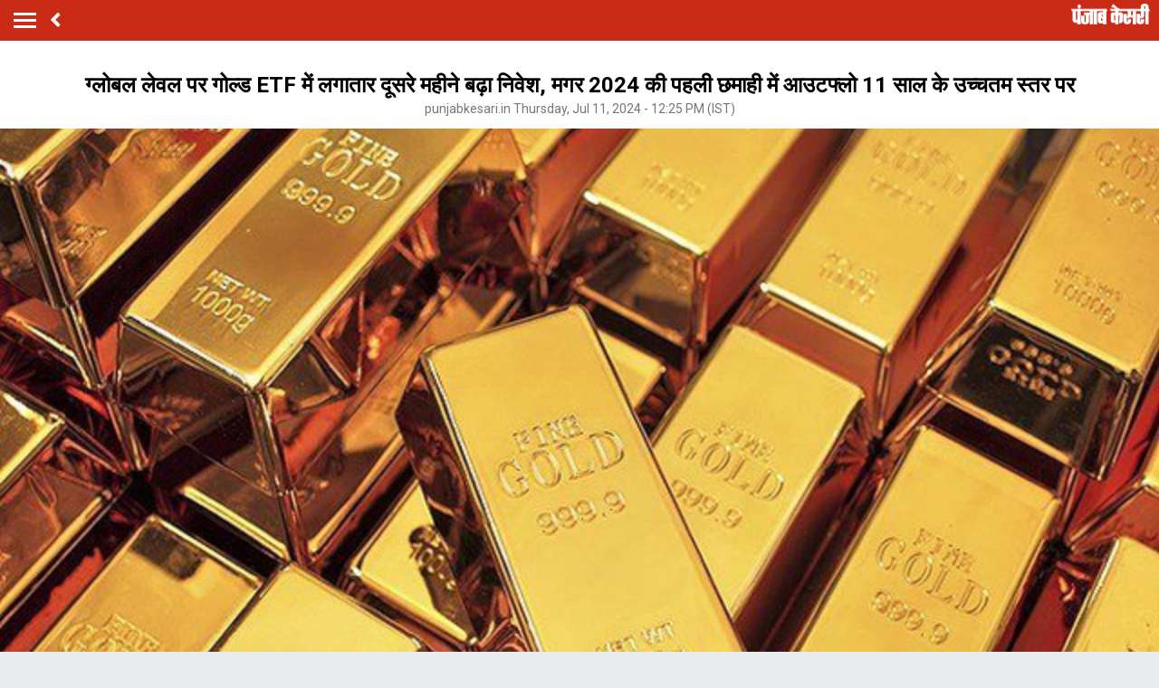

--- FILE ---
content_type: text/html; charset=utf-8
request_url: https://m.punjabkesari.in/business/news/investment-in-gold-etfs-increased-for-the-second-consecutive-2004665
body_size: 71280
content:

<!doctype html>
<html>
<head>


    <title>ग्लोबल लेवल पर गोल्ड ETF में लगातार दूसरे महीने बढ़ा निवेश, मगर 2024 की पहली छमाही में आउटफ्लो 11 साल के उच्चतम स्तर पर - investment in gold etfs increased for the second consecutive-mobile</title> <meta name="description" content="गोल्ड के लिए पिछला महीना उतार-चढ़ाव भरा रहा रहा। मई में रिकॉर्ड हाई पर पहुंचने के बाद घरेलू और अंतरराष्ट्रीय बाजार दोनों में कीमतें जून 2024 के दौरान कमोबेश स्थिर रहीं। यूएस डॉलर इंडेक्स और बॉन्ड यील्ड में तेजी के बावजूद सोने का रेंज -बाउंड रहना काफी मायने रखता है। आम तौर पर ये दोनों फैक्टर यदि मजबूत होते हैं तो सोने की कीमतों पर दबाव बढ़ता है। जानकारों के अनुसार" /><meta name="news_keywords" content="Global Gold ETF, World Gold Council, spot gold, inflow" /><meta name="keywords" content="Global Gold ETF, World Gold Council, spot gold, inflow" /><meta property="og:url" content="https://www.punjabkesari.in/business/news/investment-in-gold-etfs-increased-for-the-second-consecutive-2004665" /><meta property="og:title" content="ग्लोबल लेवल पर गोल्ड ETF में लगातार दूसरे महीने बढ़ा निवेश, मगर 2024 की पहली छमाही में आउटफ्लो 11 साल के उच्चतम स्तर पर - mobile"/><meta property="og:image" content="https://static.punjabkesari.in/multimedia/2024_7image_12_25_001075534gold.jpg" /><meta property="og:description" content="गोल्ड के लिए पिछला महीना उतार-चढ़ाव भरा रहा रहा। मई में रिकॉर्ड हाई पर पहुंचने के बाद घरेलू और अंतरराष्ट्रीय बाजार दोनों में कीमतें जून 2024 के दौरान कमोबेश स्थिर रहीं। यूएस डॉलर इंडेक्स और बॉन्ड यील्ड में तेजी के बावजूद सोने का रेंज -बाउंड रहना काफी मायने रखता है। आम तौर पर ये दोनों फैक्टर यदि मजबूत होते हैं तो सोने की कीमतों पर दबाव बढ़ता है। जानकारों के अनुसार" /><meta property="og:type" content="website" /><meta property="og:site_name" content="punjabkesari" /><link rel="canonical" href=https://www.punjabkesari.in/business/news/investment-in-gold-etfs-increased-for-the-second-consecutive-2004665 /><link rel="amphtml" href=https://m.punjabkesari.in/business/news/investment-in-gold-etfs-increased-for-the-second-consecutive-2004665?amp /><meta property="article:published_time" content="2024-07-11T12:25:15+05:30" /><link rel="alternate" media="only screen and (max-width: 640px)" href=https://m.punjabkesari.in/business/news/investment-in-gold-etfs-increased-for-the-second-consecutive-2004665><meta property="article:modified_time" content="2024-07-11T12:25:15+05:30" /><meta property="article:section" content="बिज़नेस" /><meta property="twitter:card" content="summary" /><meta property="twitter:site" content="@punjabkesari" /><meta property="twitter:title" content="ग्लोबल लेवल पर गोल्ड ETF में लगातार दूसरे महीने बढ़ा निवेश, मगर 2024 की पहली छमाही में आउटफ्लो 11 साल के उच्चतम स्तर पर" /><meta property="twitter:description" content="गोल्ड के लिए पिछला महीना उतार-चढ़ाव भरा रहा रहा। मई में रिकॉर्ड हाई पर पहुंचने के बाद घरेलू और अंतरराष्ट्रीय बाजार दोनों में कीमतें जून 2024 के दौरान कमोबेश स्थिर रहीं। यूएस डॉलर इंडेक्स और बॉन्ड यील्ड में तेजी के बावजूद सोने का रेंज -बाउंड रहना काफी मायने रखता है। आम तौर पर ये दोनों फैक्टर यदि मजबूत होते हैं तो सोने की कीमतों पर दबाव बढ़ता है। जानकारों के अनुसार" />
        <meta property="article:tag" content="Global Gold ETF" />
        <meta property="article:tag" content="World Gold Council" />
        <meta property="article:tag" content="spot gold" />
        <meta property="article:tag" content="inflow" />
    <meta http-equiv="ScreenOrientation" content="autoRotate:disabled">
    <meta name="google-site-verification" content="hjhNb-EZewADcdxjFXXa_Lbqg4HJFbzh4n-3VN4WE6s" />
    <meta http-equiv="Content-Type" content="text/html; charset=utf-8" />
    <meta name="theme-color" content="#c92b17">
    <link rel="dns-prefetch" href="https://static.punjabkesari.in" />

    <link rel="dns-prefetch" href="https://securepubads.g.doubleclick.net" />
    <link rel="dns-prefetch" href="http://b.scorecardresearch.com" />
    <link rel="manifest" href="/manifest.json" />
    <link rel="stylesheet" as="style" href="https://fonts.googleapis.com/css?family=Roboto:200,300,400,500,700">
    <!-- <link href="https://fonts.googleapis.com/css?family=Khula:400,700" rel="stylesheet"> -->
    <link rel="stylesheet" as="style" href="https://static.punjabkesari.in/pwa/css/jquery.mCustomScrollbar.min.css" />
    <link rel="stylesheet" href="https://use.fontawesome.com/releases/v5.6.1/css/all.css" integrity="sha384-gfdkjb5BdAXd+lj+gudLWI+BXq4IuLW5IT+brZEZsLFm++aCMlF1V92rMkPaX4PP" crossorigin="anonymous">


    <meta name="viewport" content="width=device-width,minimum-scale=1,initial-scale=1 user-scalable=0">
    <script src="//platform.twitter.com/widgets.js" charset="utf-8"></script>
    <script>var dataLayer = dataLayer ? dataLayer : [];</script>
    <script src="https://static.punjabkesari.in/pwa/js/mWEBDL.js" type="text/javascript"></script>

    <!-- Google Tag Manager -->
    <script>
        (function (w, d, s, l, i) {
            w[l] = w[l] || []; w[l].push({
                'gtm.start':
                    new Date().getTime(), event: 'gtm.js'
            }); var f = d.getElementsByTagName(s)[0],
                j = d.createElement(s), dl = l != 'dataLayer' ? '&l=' + l : ''; j.async = true; j.src =
                    'https://www.googletagmanager.com/gtm.js?id=' + i + dl; f.parentNode.insertBefore(j, f);
        })(window, document, 'script', 'dataLayer', 'GTM-TPWTG5R');

        function customSharing(url) {
            var url = new String(url);
            window.open(url, "share_dialog", "width=400,height=336");
        }
    </script>

    <!-- End Google Tag Manager -->
    <!-- Global site tag (gtag.js) - Google Analytics -->

    <script>
        $(document).ready(function () {
            if ('serviceWorker' in navigator && 'PushManager' in window) {
                (function () {
                    navigator.serviceWorker.register('https://m.punjabkesari.in/sw.js').then(function (registration) {
                        //Registration was successful
                        console.log('ServiceWorker registration successful with scope: ', registration.scope);
                        swRegistration = registration;
                    }, function (err) {
                        console.log('ServiceWorker registration failed: ', err);
                    });
                    // Subscribe to receive message from service worker
                })();
            } else {
                console.log("Service Worker Not Supported!");
            }
        });

        (function (d, s, id) {
            var js, fjs = d.getElementsByTagName(s)[0];
            if (d.getElementById(id)) return;
            js = d.createElement(s); js.id = id;
            js.src = 'https://connect.facebook.net/en_US/sdk.js#xfbml=1&version=v2.11&appId=205275096202503';
            fjs.parentNode.insertBefore(js, fjs);
        }(document, 'script', 'facebook-jssdk'));
    </script>
    <script src="https://securepubads.g.doubleclick.net/tag/js/gpt.js"></script>
    <script>
        window.googletag = window.googletag || { cmd: [] };
        googletag.cmd.push(function () {
            googletag.defineSlot('/15415905/pk_pwa_Story_1', [[336, 280], [320, 100], [300, 250]], 'div-gpt-ad-1561627009002-0').addService(googletag.pubads());
            googletag.defineSlot('/15415905/pk_pwa_story_2', [[320, 100], [300, 250], [336, 280]], 'div-gpt-ad-1561627150276-0').addService(googletag.pubads());
            googletag.defineSlot('/15415905/pk_pwa_story_3', [[336, 280], [300, 250], [320, 100]], 'div-gpt-ad-1561627247669-0').addService(googletag.pubads());
            //googletag.defineSlot('/15415905/Mobile1x1', [1, 1], 'div-gpt-ad-1566806676146-0').addService(googletag.pubads());
            googletag.defineSlot('/15415905/INT_PunjabKesari_PWA', [1, 1], 'div-gpt-ad-1522748316190-0').addService(googletag.pubads());
            googletag.defineOutOfPageSlot('/15415905/Mobile_1x1_2', 'div-gpt-ad-1605692779382-0').addService(googletag.pubads());
            googletag.defineSlot('/15415905/belowarticlepk', [[300, 250], [336, 280]], 'div-gpt-ad-1624602888247-0').addService(googletag.pubads());
            googletag.defineOutOfPageSlot('/15415905/1x1MidArticle', 'div-gpt-ad-1647443007629-0').addService(googletag.pubads());
            googletag.defineSlot('/15415905/1x1_pkjb_2025', [1, 1], 'div-gpt-ad-1752049560957-0').addService(googletag.pubads()); //Added Kajal 9-7-2025 Mailed by Vijaynder Sir
            googletag.pubads().enableSingleRequest();
            googletag.pubads().collapseEmptyDivs();
            googletag.enableServices();
        });
    </script>

     <!--Comscore Tag Start -->
    <script>
        var _comscore = _comscore || [];
        _comscore.push({ c1: "2", c2: "21043170" });
        (function () {
            var s = document.createElement("script"), el = document.getElementsByTagName("script")[0]; s.async = true;
            s.src = "https://sb.scorecardresearch.com/cs/21043170/beacon.js";
            el.parentNode.insertBefore(s, el);
        })();
    </script>
    <noscript>
        <img src="https://sb.scorecardresearch.com/p?c1=2&c2=21043170&cv=2.0&cj=1" />
    </noscript>
      <!--Comscore Tag End -->

    <script src="https://jsc.mgid.com/site/769198.js" async> </script>

    <style type="text/css">
        .backdrcss {
            background: #000;
            position: fixed;
            display: none;
            top: 0;
            bottom: 0;
            left: 0;
            opacity: .7;
            right: 0;
            z-index: 999
        }

        .bottomfixednews {
            display: none;
            background: #f9f9f9;
            border-top-right-radius: 35px;
            border-top-left-radius: 35px;
            position: fixed;
            left: 0;
            right: 0;
            max-width: 600px;
            bottom: 0;
            margin: auto;
            z-index: 9999;
            height: 70%;
            overflow: scroll;
            padding: 20px;
            padding-top: 40px
        }

            .bottomfixednews .newslists a:nth-child(odd) {
                margin-right: 4%
            }

            .bottomfixednews .newsblocks {
                width: 48%;
                float: left;
                box-shadow: 0 0 5px 3px rgb(0 0 0 / 5%);
                background: #fff;
                border-radius: 5px;
                overflow: hidden;
                margin-bottom: 25px
            }

                .bottomfixednews .newsblocks img {
                    width: 100%
                }

                .bottomfixednews .newsblocks p {
                    font-size: 14px;
                    line-height: 23px;
                    margin: 0;
                    padding: 5px;
                    color: #000
                }

        .closeic {
            position: absolute;
            top: 10px;
            width: 25px;
            right: 13px;
            text-align: center;
            height: 25px;
            border-radius: 50%;
            font-size: 15px;
            color: #f70000;
            background: 0 0;
            box-shadow: 0 1px 5px 0 #a5a5a5;
            border: none
        }

        .slidercustom {
            display: inline-block
        }

            .slidercustom p {
                color: #000;
                font-weight: 600;
                margin: 0;
                font-size: 14px;
                max-width: 180px;
                height: 56px;
                overflow: hidden
            }

            .slidercustom img {
                max-width: 70px;
                margin-left: 10px;
                height: 50px
            }

            .slidercustom a {
                display: flex;
                background: #fff;
                padding: 10px 15px;
                text-align: left;
                align-items: center;
                box-shadow: 0 0 8px 1px #989a9c;
                font-size: 12px;
                margin: 10px
            }

        .swiper-container {
            width: 100%;
            height: 100%;
            overflow: hidden;
            border-radius: 4px
        }

        .swiper-slide {
            text-align: center;
            font-size: 32px;
            color: #fff;
            cursor: grab;
            display: -webkit-box;
            display: -ms-flexbox;
            display: -webkit-flex;
            display: flex;
            -webkit-box-pack: center;
            -ms-flex-pack: center;
            -webkit-justify-content: center;
            justify-content: center;
            -webkit-box-align: center;
            -ms-flex-align: center;
            -webkit-align-items: center;
            align-items: center
        }

        .mostreadn {
            clear: both;
            padding: 12px 20px;
            background: #f5f5f5;
            display: none
        }

        .swiper-button-next {
            align-items: center;
            display: flex;
            padding: 10px;
            font-size: 24px
        }

        .swaps {
            margin: 0 auto;
            width: 95%;
            display: none
        }

        .swiper-wrapper {
            display: inline-flex
        }

        body {
            font-size: 14px;
            text-decoration: none;
            padding: 0;
            margin: 0;
            font-family: Roboto;
            background: #e9eaec
        }

        .maincontainer {
            display: inline-block;
            width: 100%
        }

        .fixpositon {
            position: fixed;
            left: 0;
            right: 0;
            top: 0;
            bottom: 0
        }

        .mCSB_inside > .mCSB_container {
            margin-right: 0
        }

        .sidebardrop .mCSB_draggerContainer {
            opacity: 0;
            visibility: hidden
        }

        a {
            text-decoration: none
        }

        .topheader {
            width: 100%;
            float: left;
            background: #c92b17;
            padding: 4px 0
        }

        .togglebar {
            cursor: pointer;
            float: left;
            width: 25px;
            padding: 5px;
            margin: 5px 0
        }

            .togglebar span {
                width: 100%;
                float: left;
                height: 3px;
                margin-bottom: 4px;
                background: #fff
            }

                .togglebar span:last-child {
                    margin-bottom: 0
                }

        .container-fluid {
            padding: 0 10px
        }

        header {
            float: left;
            width: 100%
        }

        .sidebardrop {
            width: 75%;
            color: #fff;
            position: fixed;
            padding-top: 5px;
            top: 0;
            left: -100%;
            right: 0;
            background: #333;
            bottom: 0;
            height: auto;
            transition: all .3s ease;
            -webkit-transition: all .3s ease;
            -moz-transition: all .3s ease;
            -ms-transition: all .3s ease;
            -o-transition: all .3s ease;
            z-index: 9
        }

            .sidebardrop .cross {
                float: right;
                padding: 5px 20px 12px;
                font-size: 20px;
                color: #fff;
                cursor: pointer
            }

        .sidebarIn {
            left: 0
        }

        .sidebarOut {
            left: -100%
        }

        .ampimg {
            max-width: 100%;
            max-height: 100%
        }

        .menubar {
            float: left;
            width: 100%;
            margin-bottom: 3.5em
        }

        ul {
            padding: 0;
            margin: 0;
            list-style: none
        }

        .menubar ul li {
            border-left: 5px solid transparent;
            padding: 0 15px
        }

            .menubar ul li:last-child a {
                border-bottom: 1px solid #909090
            }

            .menubar ul li a {
                padding: 15px 0;
                font-size: 17px;
                color: #fff;
                display: inline-block;
                width: 100%;
                text-decoration: none;
                border-top: 1px solid #585858
            }

                .menubar ul li a:active, .menubar ul li a:focus, .menubar ul li a:visited {
                    background: 0 0
                }

            .menubar ul li.active {
                background: #777;
                outline: 0;
                border-left: 5px solid #fe0003
            }

            .menubar ul li a img {
                float: right;
                margin-right: 10px
            }

        .sliderbar {
            display: inline-block;
            width: 100%;
            overflow-x: hidden;
            overflow-y: scroll;
            height: 100%
        }

        .storycount {
            display: inline-block;
            font-size: 16px;
            color: #fff;
            vertical-align: top;
            margin: 9px 0 0 12px
        }

        .maincontainer {
            display: inline-block;
            width: 100%
        }

        .storypage {
            display: inline-block;
            text-align: center;
            width: 100%;
            background: #fff
        }

            .storypage img {
                display: inline-block;
                width: 100%
            }

            .storypage h1 {
                font-size: 24px;
                text-align: center;
                color: #000;
                margin-bottom: 0;
                line-height: 30px;
                font-weight: 700;
                padding: 0 15px;
                margin-top: 1.2em
            }

        .description {
            display: inline-block;
            width: 100%
        }

            .description p {
                font-size: 18px;
                color: #000;
                text-align: justify;
                line-height: 26px;
                padding: 0 15px
            }

        .backbtn {
            cursor: pointer;
            float: left;
            padding-top: 4px;
            margin-left: 10px;
            font-size: 25px;
            color: #fff
        }

        .storypage > p {
            font-size: 14px;
            color: #777575;
            margin-top: 3px;
            padding: 0 15px
        }

        .flright {
            float: right;
            margin-top: 8px;
            text-align: right
        }

            .flright a {
                font-size: 15px;
                color: #fff;
                vertical-align: top;
                display: inline-block;
                float: right;
                margin-left: 10px
            }

                .flright a > i {
                    font-size: 25px;
                    vertical-align: top;
                    margin-top: -2px;
                    margin-left: 5px
                }

        .save_btn {
            background: 0 0;
            border: none;
            display: inline-block;
            text-align: right;
            margin-left: 5px
        }

        .socialicon {
            display: inline-block;
            width: 100%
        }

            .socialicon ul li {
                display: inline-block;
                margin: 10px 5px 5px 5px
            }

                .socialicon ul li a {
                    font-size: 23px;
                    color: #fff;
                    width: 44px;
                    height: 44px;
                    line-height: 44px;
                    display: inline-block;
                    border-radius: 50%
                }

                .socialicon ul li:nth-child(1) a {
                    background: #4267b2
                }

                .socialicon ul li:nth-child(2) a {
                    background: #1c9cea
                }

                .socialicon ul li:nth-child(3) a {
                    background: #00e676
                }

        .tag_section {
            float: left;
            width: 100%;
            text-align: left
        }

            .tag_section ul {
                padding: 0 15px
            }

            .tag_section li {
                display: inline-block;
                line-height: initial;
                margin-right: 5px;
                margin-bottom: 10px
            }

                .tag_section li a {
                    color: #6b6861;
                    background: #eee;
                    display: inline-block;
                    padding: 1px 10px;
                    border-radius: 50px;
                    font-size: 12px
                }

        .author_section {
            display: inline-block;
            float: left;
            margin-top: 1.5em;
            padding: 0 15px 20px
        }

        .author_img {
            width: 45px;
            height: 45px;
            display: inline-block;
            border-radius: 50%;
            overflow: hidden;
            float: left
        }

            .author_img img {
                width: 100%;
                height: 100%
            }

        .author_desc {
            text-align: left;
            padding-left: 15px;
            float: left
        }

            .author_desc h2 {
                margin: 0;
                font-size: 16px
            }

            .author_desc p {
                margin-top: 2px;
                font-size: 13px
            }

        .ad {
            text-align: center;
            margin-top: 5px
        }

        p img {
            width: 100% !important
        }

        .newscard {
            display: inline-block;
            width: 100%;
            margin-top: 5px;
            text-align: left
        }

            .newscard .cardview {
                display: inline-block;
                width: 100%;
                background: #fff
            }

        .cardview .timeupdata {
            font-size: 12px;
            float: left;
            color: #adaab2;
            text-decoration: none
        }

        .cardview h2 {
            display: inline-block;
            vertical-align: top;
            margin: 0;
            background: #d8d4d4;
            padding: 3px 5px;
            text-decoration: none;
            color: grey;
            font-size: 11px;
            margin-left: 10px;
            border-radius: 15px;
            font-weight: 400
        }

        .cardview .container-fluid {
            margin-top: 10px;
            display: inline-block;
            width: 55%;
            float: left
        }

            .cardview .container-fluid h3 {
                font-size: 16px;
                text-decoration: none;
                color: #333;
                text-decoration: none;
                max-height: 44px;
                line-height: 24px;
                overflow: hidden;
                padding-right: 5px
            }

        .imgblock {
            display: inline-block;
            float: right;
            padding-right: 10px;
            vertical-align: top;
            margin-top: 20px
        }

            .imgblock img {
                margin-right: 2px;
                max-height: 125px;
                display: inline-flex;
                max-width: 120px
            }

        .sharesection {
            background: #fff;
            display: inline-block;
            width: 100%;
            padding: 10px 0
        }

            .sharesection > ul {
                display: table;
                width: 100%
            }

                .sharesection > ul > li {
                    display: table-cell;
                    text-align: center
                }

            .sharesection li img {
                vertical-align: top;
                margin-right: 5px;
                max-width: 20px
            }

            .sharesection li a {
                font-size: 15px;
                font-weight: 700;
                color: #7d7885
            }

        .mCSB_inside > .mCSB_container {
            margin-right: 0
        }

        .sidebardrop .mCSB_draggerContainer {
            opacity: 0;
            visibility: hidden
        }

        .mCSB_draggerContainer {
            opacity: 0
        }

        .fixpositon {
            position: fixed;
            left: 0;
            right: 0;
            top: 0;
            bottom: 0
        }

        .kesarilogo img {
            max-width: 87px;
            max-height: 23px
        }

        .sharelink {
            position: relative
        }

            .sharelink .shareli {
                width: 114px;
                position: absolute;
                border-radius: 5px;
                background: #fff;
                z-index: 999;
                text-align: left;
                padding: 10px;
                bottom: 29px;
                right: 12px;
                margin: auto;
                box-shadow: #00000057 0 -1px 8px 0;
                display: none
            }

                .sharelink .shareli li {
                    margin: 0 0 14px 0;
                    width: 100%
                }

                    .sharelink .shareli li:last-child {
                        margin-bottom: 0
                    }

                    .sharelink .shareli li a {
                        color: #000
                    }

                        .sharelink .shareli li a i {
                            font-size: 22px;
                            color: #000;
                            float: right
                        }

                        .sharelink .shareli li a .fa-facebook {
                            color: #3b5998
                        }

                        .sharelink .shareli li a .fa-twitter {
                            color: #55acee
                        }

                        .sharelink .shareli li a .fa-linkedin {
                            color: #0080b2
                        }

                        .sharelink .shareli li a .fa-google-plus {
                            color: #dd4b39
                        }

        .socialicon ul li:last-child {
            margin: 0;
            position: relative;
            top: 13px;
        }
    </style>

   
</head>

<body onload="storyp('7/11/2024 12:25:15 PM', 'Business', '2004665','https://www.punjabkesari.in/business/news/investment-in-gold-etfs-increased-for-the-second-consecutive-2004665', 'text', 'Thursday', '12', 'Global Gold ETF, World Gold Council, spot gold, inflow', 'jyoti choudhary', 'Business','29', '60', '774','investment in gold etfs increased for the second consecutive')">
    <!-- Google Tag Manager (noscript) -->
    <noscript>
        <iframe src="https://www.googletagmanager.com/ns.html?id=GTM-TPWTG5R"
                height="0" width="0" style="display:none;visibility:hidden"></iframe>
    </noscript>
    <!-- End Google Tag Manager (noscript) -->
    <header>
        <nav class="topheader">
            <div class="container-fluid">
                <div class="togglebar">
                    <span></span>
                    <span></span>
                    <span></span>
                </div>
                <a itemprop="url" id="backlink" href="#" class="backbtn" onclick="goBack()"><i class="fas fa-angle-left"></i></a>
                <div id="dvhome" class="kesarilogo custlogg" onclick="logoPK()"><a itemprop="url" style="float:right;" href="https://m.punjabkesari.in"><img alt="punjabkesari" src="https://static.punjabkesari.in/pwa/punjabkesari.png" width="228" height="61"></a></div>
                <p class="storycount"></p>

                    <div class="flright" id="dv_nextstory" style="display:none;">
                        <a itemprop="url" id="nxtlink" href="#">Next<i class="fas fa-angle-right"></i></a>
                    </div>
            </div>
        </nav>

        <!-- sidebar -->
        <div class="sidebardrop">
            <a itemprop="url" href="#" class="cross"><i class="fas fa-times"></i></a>
            <div class="sliderbar ">
                <div class="menubar">
                    <ul>

<li class="active"><a itemprop="url" href="https://m.punjabkesari.in/">Home<img src="https://static.punjabkesari.in/pwa/r1.png" alt="Home" width="13px" height="22px"></a></li><li><a itemprop="url" href="https://m.punjabkesari.in/top-news">मुख्य खबरें<img src="https://static.punjabkesari.in/pwa/r1.png" alt="मुख्य खबरें" width="13px" height="22px"></a></li><li><a itemprop="url" href="https://m.punjabkesari.in/video">Punjab Kesari TV<img src="https://static.punjabkesari.in/pwa/r1.png" alt="Punjab Kesari TV" width="13px" height="22px"></a></li><li><a itemprop="url" href="https://m.punjabkesari.in/national">देश<img src="https://static.punjabkesari.in/pwa/r1.png" alt="देश" width="13px" height="22px"></a></li><li><a itemprop="url" href="https://m.punjab.punjabkesari.in/">पंजाब<img src="https://static.punjabkesari.in/pwa/r1.png" alt="पंजाब" width="13px" height="22px"></a></li><li><a itemprop="url" href="https://m.chandigarh.punjabkesari.in">चंडीगढ़<img src="https://static.punjabkesari.in/pwa/r1.png" alt="चंडीगढ़" width="13px" height="22px"></a></li><li><a itemprop="url" href="https://m.himachal.punjabkesari.in/">हिमाचल प्रदेश<img src="https://static.punjabkesari.in/pwa/r1.png" alt="हिमाचल प्रदेश" width="13px" height="22px"></a></li><li><a itemprop="url" href="https://m.haryana.punjabkesari.in/">हरियाणा<img src="https://static.punjabkesari.in/pwa/r1.png" alt="हरियाणा" width="13px" height="22px"></a></li><li><a itemprop="url" href="https://m.jammukashmir.punjabkesari.in">जम्मू कश्मीर<img src="https://static.punjabkesari.in/pwa/r1.png" alt="जम्मू कश्मीर" width="13px" height="22px"></a></li><li><a itemprop="url" href="https://m.up.punjabkesari.in/">उत्तर प्रदेश<img src="https://static.punjabkesari.in/pwa/r1.png" alt="उत्तर प्रदेश" width="13px" height="22px"></a></li><li><a itemprop="url" href="https://m.punjabkesari.in/national/delhi">दिल्ली<img src="https://static.punjabkesari.in/pwa/r1.png" alt="दिल्ली" width="13px" height="22px"></a></li><li><a itemprop="url" href="https://m.rajasthan.punjabkesari.in">राजस्थान<img src="https://static.punjabkesari.in/pwa/r1.png" alt="राजस्थान" width="13px" height="22px"></a></li><li><a itemprop="url" href="https://m.mp.punjabkesari.in/">मध्य प्रदेश<img src="https://static.punjabkesari.in/pwa/r1.png" alt="मध्य प्रदेश" width="13px" height="22px"></a></li><li><a itemprop="url" href="https://m.uttarakhand.punjabkesari.in">उत्तराखंड<img src="https://static.punjabkesari.in/pwa/r1.png" alt="उत्तराखंड" width="13px" height="22px"></a></li><li><a itemprop="url" href="https://m.bihar.punjabkesari.in/">बिहार<img src="https://static.punjabkesari.in/pwa/r1.png" alt="बिहार" width="13px" height="22px"></a></li><li><a itemprop="url" href="https://m.gadget.punjabkesari.in/">Gadgets<img src="https://static.punjabkesari.in/pwa/r1.png" alt="Gadgets" width="13px" height="22px"></a></li><li><a itemprop="url" href="https://m.gadget.punjabkesari.in/automobile">ऑटोमोबाइल<img src="https://static.punjabkesari.in/pwa/r1.png" alt="ऑटोमोबाइल" width="13px" height="22px"></a></li><li><a itemprop="url" href="https://m.punjabkesari.in/education-and-jobs">शिक्षा/नौकरी<img src="https://static.punjabkesari.in/pwa/r1.png" alt="शिक्षा/नौकरी" width="13px" height="22px"></a></li><li><a itemprop="url" href="https://m.sports.punjabkesari.in/">खेल<img src="https://static.punjabkesari.in/pwa/r1.png" alt="खेल" width="13px" height="22px"></a></li><li><a itemprop="url" href="https://bollywood.punjabkesari.in/">मनोरंजन<img src="https://static.punjabkesari.in/pwa/r1.png" alt="मनोरंजन" width="13px" height="22px"></a></li><li><a itemprop="url" href="https://m.punjabkesari.in/jharkhand">झारखंड<img src="https://static.punjabkesari.in/pwa/r1.png" alt="झारखंड" width="13px" height="22px"></a></li><li><a itemprop="url" href="https://m.punjabkesari.in/international">विदेश<img src="https://static.punjabkesari.in/pwa/r1.png" alt="विदेश" width="13px" height="22px"></a></li><li><a itemprop="url" href="https://m.punjabkesari.in/business">बिज़नेस<img src="https://static.punjabkesari.in/pwa/r1.png" alt="बिज़नेस" width="13px" height="22px"></a></li><li><a itemprop="url" href="https://m.punjabkesari.in/dharm">धर्म/कुंडली टीवी<img src="https://static.punjabkesari.in/pwa/r1.png" alt="धर्म/कुंडली टीवी" width="13px" height="22px"></a></li><li><a itemprop="url" href="https://m.nari.punjabkesari.in/">नारी<img src="https://static.punjabkesari.in/pwa/r1.png" alt="नारी" width="13px" height="22px"></a></li><li><a itemprop="url" href="https://m.punjabkesari.in/blogs">Opinion<img src="https://static.punjabkesari.in/pwa/r1.png" alt="Opinion" width="13px" height="22px"></a></li><li><a itemprop="url" href="https://m.punjabkesari.in/article">Editorial<img src="https://static.punjabkesari.in/pwa/r1.png" alt="Editorial" width="13px" height="22px"></a></li><li><a itemprop="url" href="https://m.punjabkesari.in/gallery">Photos<img src="https://static.punjabkesari.in/pwa/r1.png" alt="Photos" width="13px" height="22px"></a></li><li><a itemprop="url" href="https://m.punjabkesari.in/viral-stories">Viral Stories<img src="https://static.punjabkesari.in/pwa/r1.png" alt="Viral Stories" width="13px" height="22px"></a></li><li><a itemprop="url" href="https://m.punjabkesari.in/yum">Yum<img src="https://static.punjabkesari.in/pwa/r1.png" alt="Yum" width="13px" height="22px"></a></li><li><a itemprop="url" href="https://m.punjabkesari.in/health-plus">Health +<img src="https://static.punjabkesari.in/pwa/r1.png" alt="Health +" width="13px" height="22px"></a></li><li><a itemprop="url" href="https://m.punjabkesari.in/notification">Notification Hub<img src="https://static.punjabkesari.in/pwa/r1.png" alt="Notification Hub" width="13px" height="22px"></a></li><li><a itemprop="url" href="https://epaper.punjabkesari.in/">Epaper<img src="https://static.punjabkesari.in/pwa/r1.png" alt="Epaper" width="13px" height="22px"></a></li><li><a itemprop="url" href="">Settings<img src="https://static.punjabkesari.in/pwa/r1.png" alt="Settings" width="13px" height="22px"></a></li>
                    </ul>
                </div>

            </div>
        </div>
        <!-- sidebar -->
    </header>

    <div class="maincontainer storypage">

<div class="ad">
    <!-- /15415905/1x1_pkjb_2025 -->
    <div id='div-gpt-ad-1752049560957-0'>
        <script>
            googletag.cmd.push(function() { googletag.display('div-gpt-ad-1752049560957-0'); });
        </script>
    </div>
</div>

        <div id="cus_ban" class="ad"></div>

        <div class="storypage">

            <h1>ग्लोबल लेवल पर गोल्ड ETF में लगातार दूसरे महीने बढ़ा निवेश, मगर 2024 की पहली छमाही में आउटफ्लो 11 साल के उच्चतम स्तर पर</h1>
            <p itemprop="uploadtime">punjabkesari.in Thursday, Jul 11, 2024 - 12:25 PM (IST)</p>
                <img itemprop="image" src="https://static.punjabkesari.in/multimedia/2024_7image_12_25_001075534gold.jpg" layout="responsive" />
            <div class="socialicon">
                <ul>

                    <li><a itemprop="url" href="https://www.facebook.com/sharer/sharer.php?u=https://www.punjabkesari.in/business/news/investment-in-gold-etfs-increased-for-the-second-consecutive-2004665" target="_blank" onclick="clickOnSocialShare('Facebook','7/11/2024 12:25:15 PM','Business','2004665','https://www.punjabkesari.in/business/news/investment-in-gold-etfs-increased-for-the-second-consecutive-2004665','text', 'Thursday','12','Global Gold ETF, World Gold Council, spot gold, inflow','jyoti choudhary','Business','29','60','774', 'investment in gold etfs increased for the second consecutive')"><i class="fab fa-facebook-f"></i></a></li>
                    <li><a itemprop="url" href="http://twitter.com/share?text=ग्लोबल लेवल पर गोल्ड ETF में लगातार दूसरे महीने बढ़ा निवेश, मगर 2024 की पहली छमाही में आउटफ्लो 11 साल के उच्चतम स्तर पर&url=https://www.punjabkesari.in/business/news/investment-in-gold-etfs-increased-for-the-second-consecutive-2004665" onclick="clickOnSocialShare('Twitter','7/11/2024 12:25:15 PM','Business','2004665','https://www.punjabkesari.in/business/news/investment-in-gold-etfs-increased-for-the-second-consecutive-2004665','text', 'Thursday','12','Global Gold ETF, World Gold Council, spot gold, inflow','jyoti choudhary','Business','29','60','774', 'investment in gold etfs increased for the second consecutive')"><i class="fab fa-twitter"></i></a></li>
                    <li><a itemprop="url" href="http://api.whatsapp.com/send?text=ग्लोबल लेवल पर गोल्ड ETF में लगातार दूसरे महीने बढ़ा निवेश, मगर 2024 की पहली छमाही में आउटफ्लो 11 साल के उच्चतम स्तर पर-https://www.punjabkesari.in/business/news/investment-in-gold-etfs-increased-for-the-second-consecutive-2004665" onclick="clickOnSocialShare('Whatsapp','7/11/2024 12:25:15 PM','Business','2004665','https://www.punjabkesari.in/business/news/investment-in-gold-etfs-increased-for-the-second-consecutive-2004665','text', 'Thursday','12','Global Gold ETF, World Gold Council, spot gold, inflow','jyoti choudhary','Business','29','60','774', 'investment in gold etfs increased for the second consecutive')" data-action="share/whatsapp/share" target="_blank"><i class="fab fa-whatsapp"></i></a></li>
                    <li></li>
                </ul>
            </div>
            <div class="ad">
                <!-- /15415905/pk_pwa_story_2 -->
                <div id='div-gpt-ad-1561627150276-0'>
                    <script>
                        googletag.cmd.push(function () { googletag.display('div-gpt-ad-1561627150276-0'); });
                    </script>
                </div>
            </div>
            <div class="description">
                <p style="text-align: justify;">नई दिल्लीः गोल्ड के लिए पिछला महीना उतार-चढ़ाव भरा रहा रहा। मई में रिकॉर्ड हाई पर पहुंचने के बाद घरेलू और अंतरराष्ट्रीय बाजार दोनों में कीमतें जून 2024 के दौरान कमोबेश स्थिर रहीं। यूएस डॉलर इंडेक्स और बॉन्ड यील्ड में तेजी के बावजूद सोने का रेंज -बाउंड रहना काफी मायने रखता है। आम तौर पर ये दोनों फैक्टर यदि मजबूत होते हैं तो सोने की कीमतों पर दबाव बढ़ता है। जानकारों के अनुसार लगातार दूसरे महीने ग्लोबल लेवल पर गोल्ड ईटीएफ में बढ़े निवेश ने सोने की कीमतों को संभालने यानी रेंज बाउंड रखने में मदद की।</p>

<p style="text-align: justify;">वर्ल्ड गोल्ड काउंसिल की ताजा रिपोर्ट के मुताबिक जून में एशिया और यूरोप से निकली खरीदारी ने उत्तरी अमेरिका से हुई निकासी को पीछे छोड़ दिया। दो महीने के लगातार इनफ्लो के चलते इस कैलेंडर ईयर की पहली छमाही के दौरान आउटफ्लो घटकर 6.7 बिलियन डॉलर (120 टन) रह गया। बावजूद मौजूदा कैलेंडर ईयर की पहली छमाही गोल्ड ईटीएफ के लिए ग्लोबल लेवल पर 2013 के बाद सबसे खराब रही। सिर्फ एशियाई देशों से इस दौरान इनफ्लो देखने को मिला जबकि यूरोप और उत्तरी अमेरिका से भारी आउटफ्लो दर्ज किया गया।</p>

<p style="text-align: justify;">वर्ल्ड गोल्ड काउंसिल की रिपोर्ट के मुताबिक ग्लोबल लेवल पर लगातार दूसरे महीने जून में गोल्ड ईटीएफ में निवेश में इजाफा (inflow) दर्ज किया गया। इससे पहले लगातार 12 महीने की गिरावट के बाद मई में गोल्ड ईटीएफ में शुद्ध निवेश बढ़ा था। जून 2024 के दौरान ग्लोबल लेवल पर गोल्ड ईटीएफ में निवेश में 1.4 बिलियन डॉलर (17.5 टन सोने की वैल्यू के बराबर) का इजाफा हुआ। मई 2024 के दौरान भी गोल्ड ईटीएफ में निवेश 0.5 बिलियन डॉलर (8.2 टन सोने की वैल्यू के बराबर) बढा था। इससे पहले मई 2023 में गोल्ड ईटीएफ में 1.7 बिलियन डॉलर (19.3 टन सोने) का शुद्ध निवेश (inflow) हुआ था।</p>

<p style="text-align: justify;">मार्च 2023 और अप्रैल 2023 में भी गोल्ड ईटीएफ में निवेश क्रमश: 1.9 बिलियन (32.1 टन) और 0.8 बिलियन डॉलर (15.4 टन) बढ़ा था। जबकि अप्रैल 2022 से लेकर फरवरी 2023 तक लगातार 11 महीने गोल्ड ईटीएफ में निवेश घटा था।</p>

<p style="text-align: justify;">अप्रैल 2024 में 2.2 बिलियन डॉलर (33.2 टन) की निकासी की गई थी। इससे पहले मार्च, फरवरी, जनवरी, दिसंबर, नवंबर, अक्टूबर, सितंबर, अगस्त, जुलाई और जून के दौरान क्रमश: 0.8 बिलियन डॉलर (13.6 टन), 2.9 बिलियन डॉलर (48.7 टन), 2.8 बिलियन डॉलर (50.9 टन), 1.1 बिलियन डॉलर (9.5 टन), 0.9 बिलियन डॉलर (9.4 टन), &nbsp;2.1 बिलियन डॉलर (36.5 टन), 3.2 बिलियन डॉलर (58.7 टन), 2.5 बिलियन डॉलर (45.7 टन), 2.3 बिलियन डॉलर (34.7 टन) और 3.7 बिलियन डॉलर (55.9 टन) की निकासी की गई थी।</p>

<h2 style="text-align: justify;">AUM बढ़ा लेकिन होल्डिंग में आई गिरावट</h2>

<p style="text-align: justify;">WGC के आंकड़े हालांकि बताते हैं कि गोल्ड की कीमतों में तेजी और हालिया इनफ्लो के चलते गोल्ड ईटीएफ का कुल एसेट अंडर मैनेजमेंट (AUM) मौजूदा कैलेंडर ईयर की पहली छमाही के दौरान 8.8 फीसदी बढ़कर 233 बिलियन डॉलर पर पहुंच गया। &nbsp;जबकि कुल होल्डिंग 120 टन यानी 3.9 फीसदी घटकर 3,105.5 टन पर आ गया। यह 2020 के बाद सबसे कम है। अक्टूबर 2020 में कुल होल्डिंग अधिकतम 3,915.1 टन पर पहुंचा था।</p>

<h2 style="text-align: justify;">2020 के बाद गोल्ड ईटीएफ में लगातार सुस्ती</h2>

<p style="text-align: justify;">जब 2020 में सोने ने रिकॉर्ड बनाया था तो कीमतों को सबसे ज्यादा सपोर्ट इन्वेस्टमेंट डिमांड से मिला था। लेकिन 2021 से इन्वेस्टमेंट डिमांड लगातार दबाव में है। कीमतों में तूफानी तेजी के बावजूद इन्वेस्टमेंट डिमांड में सुस्ती है। मार्च-मई 2023 की अवधि को निकाल दें तो अप्रैल 2022 से इन्वेस्टमेंट डिमांड अप्रैल 2024 तक लगातार नेगेटिव जोन में पड़ी हुई थी। 2020 में गोल्ड ईटीएफ में निवेश 49.4 बिलियन डॉलर (892.1 टन) बढ़ा था। हालांकि उसके बाद 2021 और 2022 में यह क्रमश: 8.9 बिलियन डॉलर (188.8 टन) और 2.9 बिलियन डॉलर (109.5) टन घटा। कैलेंडर ईयर 2023 के दौरान गोल्ड ईटीएफ से कुल 14.7 बिलियन डॉलर (244.4 टन) की निकासी हुई।</p>

<h2 style="text-align: justify;">गोल्ड का कैसा रहा है प्रदर्शन?</h2>

<p style="text-align: justify;">अंतरराष्ट्रीय बाजार में मई के मुकाबले जून में सोने की कीमतों में 0.1 फीसदी की कमी आई। गोल्ड ने बाजार में पिछले महीने 2,375 और 2,292 डॉलर प्रति औंस के रेंज में कारोबार किया। &nbsp;फिलहाल सोना 2,375 डॉलर प्रति औंस के करीब है। ग्लोबल मार्केट में 22 मई 2024 को स्पॉट गोल्ड (spot gold) 2,449.89 डॉलर प्रति औंस के रिकॉर्ड स्तर पर पहुंच गया था। इसी तरह बेंचमार्क यूएस जून गोल्ड फ्यूचर्स (Gold COMEX Jun&prime;24) भी 21 मई 2024 को कारोबार के दौरान 2,454.2 डॉलर प्रति औंस के रिकॉर्ड स्तर तक चला गया था।</p>

<p style="text-align: justify;">सोने ने घरेलू और अंतरराष्ट्रीय दोनों स्तर पर मौजूदा कैलेंडर ईयर की पहली छमाही के दौरान 12 फीसदी से ज्यादा का रिटर्न दिया।<br />
&nbsp;</p>

                <br />

            </div>
            <!-- /15415905/1x1MidArticle -->
            <!--<div id='div-gpt-ad-1647443007629-0'>
                <script>
                    googletag.cmd.push(function () { googletag.display('div-gpt-ad-1647443007629-0'); });
                </script>
            </div>-->

            <div class="tag_section">
                <ul>
                        <li><a itemprop="url" onclick="articleTag2('Global Gold ETF','7/11/2024 12:25:15 PM','Business','2004665','https://www.punjabkesari.in/business/news/investment-in-gold-etfs-increased-for-the-second-consecutive-2004665','text', 'Thursday','12','Global Gold ETF, World Gold Council, spot gold, inflow','jyoti choudhary','Business','29','60','774', 'investment in gold etfs increased for the second consecutive')" href="https://m.punjabkesari.in/tags/global-gold-etf">Global Gold ETF</a></li>
                        <li><a itemprop="url" onclick="articleTag2('World Gold Council','7/11/2024 12:25:15 PM','Business','2004665','https://www.punjabkesari.in/business/news/investment-in-gold-etfs-increased-for-the-second-consecutive-2004665','text', 'Thursday','12','Global Gold ETF, World Gold Council, spot gold, inflow','jyoti choudhary','Business','29','60','774', 'investment in gold etfs increased for the second consecutive')" href="https://m.punjabkesari.in/tags/world-gold-council"> World Gold Council</a></li>
                        <li><a itemprop="url" onclick="articleTag2('spot gold','7/11/2024 12:25:15 PM','Business','2004665','https://www.punjabkesari.in/business/news/investment-in-gold-etfs-increased-for-the-second-consecutive-2004665','text', 'Thursday','12','Global Gold ETF, World Gold Council, spot gold, inflow','jyoti choudhary','Business','29','60','774', 'investment in gold etfs increased for the second consecutive')" href="https://m.punjabkesari.in/tags/spot-gold"> spot gold</a></li>
                        <li><a itemprop="url" onclick="articleTag2('inflow','7/11/2024 12:25:15 PM','Business','2004665','https://www.punjabkesari.in/business/news/investment-in-gold-etfs-increased-for-the-second-consecutive-2004665','text', 'Thursday','12','Global Gold ETF, World Gold Council, spot gold, inflow','jyoti choudhary','Business','29','60','774', 'investment in gold etfs increased for the second consecutive')" href="https://m.punjabkesari.in/tags/inflow"> inflow</a></li>
                </ul>
            </div>


            <h3 itemprop="name" class="mostreadn">सबसे ज्यादा पढ़े गए</h3>
            <!-- Swiper starts  -->
            <section class="swaps">
                <!--    <div class="swiper-button-next"><i class="fas fa-angle-left"></i></div> -->
                <div class="swiper-container">
                    <div class="swiper-wrapper">
                    </div>
                </div>
                <!-- <div class="swiper-button-next"><i class="fas fa-angle-right"></i></div> -->

            </section>
            <!-- Swiper Ends -->
                <div class="author_section">
                    <div class="author_img">
                        <img itemprop="image" src="https://static.punjabkesari.in/author/dummyuser.png" alt="" width="45px" height="45px" class="img-responsive">
                    </div>
                    <div class="author_desc">
                        <h2 itemprop="name">Content Writer </h2>
                            <p itemprop="Editor">jyoti choudhary</p>
                    </div>
                </div>
                <div class="ad">
                    <!-- /15415905/pk_pwa_story_3 -->
                    <div id='div-gpt-ad-1561627247669-0'>
                        <script>
                            googletag.cmd.push(function () { googletag.display('div-gpt-ad-1561627247669-0'); });
                        </script>
                    </div>
                </div>

        </div>


        <!--<div class="ad">-->
        <!-- /15415905/belowarticlepk -->
        <!--<div id='div-gpt-ad-1624602888247-0' style='min-width: 300px; min-height: 250px;'>
                <script>
                    googletag.cmd.push(function () { googletag.display('div-gpt-ad-1624602888247-0'); });
                </script>
            </div>
        </div>-->

        <div id="fbcomnt">
            <div class="fb-comments" width="100%" data-href="https://www.punjabkesari.in/business/news/investment-in-gold-etfs-increased-for-the-second-consecutive-2004665" data-numposts="5"></div>
            <div id="fb-root"></div>
        </div>

       
        <div class="ad">
        </div>
        <div>

            
        </div>
         <div>

                <h2>Related News</h2>
                    <div class="newscard">
                        <a href="https://m.punjabkesari.in/business/news/indian-women-s-gold-holdings-are-greater-than-those-of-more-than-11-countries-2281261" class="cardview">
                            <div class="container-fluid">

                                <h3 itemprop="title"> Indian women''s Gold Stock: भारतीय महिलाओं का गोल्ड स्टॉक 11 देशों से भी ज्यादा, कई महाशक्तियों को पछाड़ा</h3>
                            </div>
                            <div class="imgblock d">
                                <img itemprop="image" src="https://img.punjabkesari.in/multimedia/110/0/0X0/0/static.punjabkesari.in/2026_1image_18_01_459052637gold-ll.jpg" alt="Indian women''s Gold Stock: भारतीय महिलाओं का गोल्ड स्टॉक 11 देशों से भी ज्यादा, कई महाशक्तियों को पछाड़ा" width="110" height="75" layout="responsive" />
                            </div>
                        </a>
                    </div>
                    <div class="newscard">
                        <a href="https://m.punjabkesari.in/business/news/s-p-global-warns-that-copper-shortages-will-worsen-if-new-mines-are-not-opened-2274546" class="cardview">
                            <div class="container-fluid">

                                <h3 itemprop="title"> Copper News: S&P ग्लोबल की चेतावनी, नई खदानें नहीं खुलीं तो बढ़ेगी तांबे की किल्लत</h3>
                            </div>
                            <div class="imgblock d">
                                <img itemprop="image" src="https://img.punjabkesari.in/multimedia/110/0/0X0/0/static.punjabkesari.in/2026_1image_16_30_458556083copper-ll.jpg" alt="Copper News: S&P ग्लोबल की चेतावनी, नई खदानें नहीं खुलीं तो बढ़ेगी तांबे की किल्लत" width="110" height="75" layout="responsive" />
                            </div>
                        </a>
                    </div>
                    <div class="newscard">
                        <a href="https://m.punjabkesari.in/business/news/japan-profits-handsomely-from-surge-gold-prices-gold-reserves-reaching-2278095" class="cardview">
                            <div class="container-fluid">

                                <h3 itemprop="title"> Gold Reserves: सोने में उछाल से जापान मालामाल, गोल्ड रिजर्व 120 अरब डॉलर के रिकॉर्ड पर</h3>
                            </div>
                            <div class="imgblock d">
                                <img itemprop="image" src="https://img.punjabkesari.in/multimedia/110/0/0X0/0/static.punjabkesari.in/2026_1image_16_02_052545463gold-ll.jpg" alt="Gold Reserves: सोने में उछाल से जापान मालामाल, गोल्ड रिजर्व 120 अरब डॉलर के रिकॉर्ड पर" width="110" height="75" layout="responsive" />
                            </div>
                        </a>
                    </div>
                    <div class="newscard">
                        <a href="https://m.punjabkesari.in/business/news/10-grams-of-gold-is-priced-at-1-42-130-and-1-kg-of-silver-has-crossed-2-70-800-2276309" class="cardview">
                            <div class="container-fluid">

                                <h3 itemprop="title"> Gold-Silver Record High: सोने-चांदी में तेजी जारी, 10g गोल्ड ₹1,42,130, 1kg चांदी पहुंची 2,70,800 के पार</h3>
                            </div>
                            <div class="imgblock d">
                                <img itemprop="image" src="https://img.punjabkesari.in/multimedia/110/0/0X0/0/static.punjabkesari.in/2026_1image_12_08_330454297gold-ll.jpg" alt="Gold-Silver Record High: सोने-चांदी में तेजी जारी, 10g गोल्ड ₹1,42,130, 1kg चांदी पहुंची 2,70,800 के पार" width="110" height="75" layout="responsive" />
                            </div>
                        </a>
                    </div>
                    <div class="newscard">
                        <a href="https://m.punjabkesari.in/business/news/gold-and-silver-prices-surge-dramatically-silver-crosses-2-86-500-2276733" class="cardview">
                            <div class="container-fluid">

                                <h3 itemprop="title"> गोल्ड-सिल्वर में जबरदस्त उछाल, 2,86,500 के पार पहुंचा चांदी का भाव, जानें क्या है सोने का भाव</h3>
                            </div>
                            <div class="imgblock d">
                                <img itemprop="image" src="https://img.punjabkesari.in/multimedia/110/0/0X0/0/static.punjabkesari.in/2026_1image_10_25_038902115gold-ll.jpg" alt="गोल्ड-सिल्वर में जबरदस्त उछाल, 2,86,500 के पार पहुंचा चांदी का भाव, जानें क्या है सोने का भाव" width="110" height="75" layout="responsive" />
                            </div>
                        </a>
                    </div>
                    <div class="newscard">
                        <a href="https://m.punjabkesari.in/business/news/next-24-to-36-hours-are-crucial-for-silver-prices-could-touch-3-lakh-mark-2277021" class="cardview">
                            <div class="container-fluid">

                                <h3 itemprop="title"> चांदी के लिए 24-36 घंटे अहम, 3 लाख का स्तर छू सकती हैं कीमतें! ये 8 फैक्टर दे रहे हैं बड़ा संकेत</h3>
                            </div>
                            <div class="imgblock d">
                                <img itemprop="image" src="https://img.punjabkesari.in/multimedia/110/0/0X0/0/static.punjabkesari.in/2026_1image_16_51_371465488silver-ll.jpg" alt="चांदी के लिए 24-36 घंटे अहम, 3 लाख का स्तर छू सकती हैं कीमतें! ये 8 फैक्टर दे रहे हैं बड़ा संकेत" width="110" height="75" layout="responsive" />
                            </div>
                        </a>
                    </div>
                    <div class="newscard">
                        <a href="https://m.punjabkesari.in/business/news/after-gold-and-silver-investors-are-now-focusing-on-copper-prices-record-level-2275163" class="cardview">
                            <div class="container-fluid">

                                <h3 itemprop="title"> Gold-Silver के बाद अब Copper पर निवेशकों की नजर, कीमतें रिकॉर्ड स्तर पर, क्या है तेजी के कारण?</h3>
                            </div>
                            <div class="imgblock d">
                                <img itemprop="image" src="https://img.punjabkesari.in/multimedia/110/0/0X0/0/static.punjabkesari.in/2026_1image_18_14_071806471copper-ll.jpg" alt="Gold-Silver के बाद अब Copper पर निवेशकों की नजर, कीमतें रिकॉर्ड स्तर पर, क्या है तेजी के कारण?" width="110" height="75" layout="responsive" />
                            </div>
                        </a>
                    </div>
                    <div class="newscard">
                        <a href="https://m.punjabkesari.in/business/news/silver-prices-plunge-10-000-in-a-day-hsbc-report-raises-investor-concerns-2273952" class="cardview">
                            <div class="container-fluid">

                                <h3 itemprop="title"> एक दिन में 10,000 रुपए टूटी चांदी, HSBC की रिपोर्ट ने बढ़ाई निवेशकों की चिंता, आगे क्या?</h3>
                            </div>
                            <div class="imgblock d">
                                <img itemprop="image" src="https://img.punjabkesari.in/multimedia/110/0/0X0/0/static.punjabkesari.in/2026_1image_16_09_558027789silver-ll.jpg" alt="एक दिन में 10,000 रुपए टूटी चांदी, HSBC की रिपोर्ट ने बढ़ाई निवेशकों की चिंता, आगे क्या?" width="110" height="75" layout="responsive" />
                            </div>
                        </a>
                    </div>
                    <div class="newscard">
                        <a href="https://m.punjabkesari.in/business/news/india-has-changed-its-game-plan-for-the-first-time-sanctions-on-russia-2277101" class="cardview">
                            <div class="container-fluid">

                                <h3 itemprop="title"> भारत ने बदला गेम प्लान, पहली बार इक्वाडोर से खरीदा 20 लाख बैरल क्रूड ऑयल</h3>
                            </div>
                            <div class="imgblock d">
                                <img itemprop="image" src="https://img.punjabkesari.in/multimedia/110/0/0X0/0/static.punjabkesari.in/2026_1image_18_27_319214457crudeoil-ll.jpg" alt="भारत ने बदला गेम प्लान, पहली बार इक्वाडोर से खरीदा 20 लाख बैरल क्रूड ऑयल" width="110" height="75" layout="responsive" />
                            </div>
                        </a>
                    </div>
                    <div class="newscard">
                        <a href="https://m.punjabkesari.in/business/news/the-first-major-surge-of-2026-silver-prices-jump-by-12-200-rupees-2275860" class="cardview">
                            <div class="container-fluid">

                                <h3 itemprop="title"> Why Gold-Silver Rising: 2026 की पहली बड़ी तेजी, 12200 रुपए महंगी हुई चांदी, तेजी के पीछे ये हैं कारण</h3>
                            </div>
                            <div class="imgblock d">
                                <img itemprop="image" src="https://img.punjabkesari.in/multimedia/110/0/0X0/0/static.punjabkesari.in/2026_1image_12_44_435602358gold-ll.jpg" alt="Why Gold-Silver Rising: 2026 की पहली बड़ी तेजी, 12200 रुपए महंगी हुई चांदी, तेजी के पीछे ये हैं कारण" width="110" height="75" layout="responsive" />
                            </div>
                        </a>
                    </div>
        </div>
    </div>

    <div class="pwa_Ad pwa_Ad_custom">

        <!-- /15415905/INT_PunjabKesari_PWA -->

        <div id='div-gpt-ad-1522748316190-0' style='height:1px; width:1px;'>

            <script>

                googletag.cmd.push(function () { googletag.display('div-gpt-ad-1522748316190-0'); });

            </script>

        </div>

    </div>

    <input type="text" id="txtcom" value="story" style="display:none;" />
    <input type="text" id="txtartname" value="investment in gold etfs increased for the second consecutive" style="display:none;" />
    <script type="text/javascript" src="https://static.punjabkesari.in/pwa/js/swiper.js"></script>
    <script type="text/javascript" src="https://static.punjabkesari.in/pwa/js/custombanner.js"></script>
    <script src="https://ajax.googleapis.com/ajax/libs/jquery/3.3.1/jquery.min.js"></script>
    <script src="https://static.punjabkesari.in/pwa/js/jquery.mCustomScrollbar.concat.min.js"></script>
    <script>
        var swiper = new Swiper(".swiper-container", {
            slidesPerView: 1,
            spaceBetween: 0,
            loop: true,
            width: 300,
            navigation: {
                nextEl: ".swiper-button-next",
                prevEl: ".swiper-button-prev"
            }
        });
        swiper.once('slideChange', function () {
            mostRDSlide();
        });


        $(document).ready(function () {
            $(".togglebar").click(function () {
                $('.sidebardrop').addClass('sidebarIn');
                $('html').addClass('fixpositon');
                $('.topheader,.maincontainer,.citylist').addClass('blur');
            });

            $(".cross").click(function () {
                $('.sidebardrop').removeClass('sidebarIn');
                $('html').removeClass('fixpositon');
                $('.topheader,.maincontainer,.citylist').removeClass('blur');
            });

            $(".menubar ul li").click(function () {
                $('.menubar ul li').removeClass('active');
                $(this).addClass('active');
            });
            $(".citylist ul li").click(function () {
                $('.citylist ul li').removeClass('active');
                $(this).addClass('active');
            });
        });

        function goBack() {
            if (navigator.userAgent.indexOf("Safari") != -1) {
                history.go(-1); event.preventDefault();
            }
            else {
                window.history.back();
            }
        }

        $('.closeic').click(function () {
            $('.bottomfixednews,.backdrcss').hide();
        })

        function ShwRecom() { $('.bottomfixednews,.backdrcss').show(); disPopup(document.getElementById("txtartname").value); }
        function ShwMstView() { $('.swaps,.mostreadn').show(); showMostView(); }

        function ShwBreadcrumb() { $('#brdcum').show(); showBreadcrumb(); }
    </script>
   
</body>
</html>


--- FILE ---
content_type: text/html; charset=utf-8
request_url: https://www.google.com/recaptcha/api2/aframe
body_size: 151
content:
<!DOCTYPE HTML><html><head><meta http-equiv="content-type" content="text/html; charset=UTF-8"></head><body><script nonce="zldZIpc8ycikxU9CT1mjdQ">/** Anti-fraud and anti-abuse applications only. See google.com/recaptcha */ try{var clients={'sodar':'https://pagead2.googlesyndication.com/pagead/sodar?'};window.addEventListener("message",function(a){try{if(a.source===window.parent){var b=JSON.parse(a.data);var c=clients[b['id']];if(c){var d=document.createElement('img');d.src=c+b['params']+'&rc='+(localStorage.getItem("rc::a")?sessionStorage.getItem("rc::b"):"");window.document.body.appendChild(d);sessionStorage.setItem("rc::e",parseInt(sessionStorage.getItem("rc::e")||0)+1);localStorage.setItem("rc::h",'1769133259123');}}}catch(b){}});window.parent.postMessage("_grecaptcha_ready", "*");}catch(b){}</script></body></html>

--- FILE ---
content_type: application/javascript; charset=utf-8
request_url: https://fundingchoicesmessages.google.com/f/AGSKWxVri9dPH1LZVWYAQdFM4NCm0Yp3p6trISPcrSO5MbBq61wECVTNKPgWhiScOT3G5Wy-wTXf9j--Y5iKmAxkSYMNztAVsnUX8yxY_rEnJvCoqHC19i6hIIhJRyxODO3ty7Btb8SPYxv6qe9O19IkzI0p5S6M13PbeuL9KKtgyvJ4R6YToSd_D2WmmHhh/_-image/Ads//ad_generator./adsense_.org/ads_/dfp-ads.
body_size: -1288
content:
window['e7a71dc8-f100-4f42-8405-ba0fa1b182bf'] = true;

--- FILE ---
content_type: application/javascript
request_url: https://static.punjabkesari.in/pwa/js/custombanner.js
body_size: 715
content:
var elem = document.createElement("img");
   /* var mydata = JSON.parse(data);
        if (mydata[0].isShow == "yes") {
            var anchor = document.createElement('a');
            anchor.href = mydata[0].link;
            anchor.title = mydata[0].aTitle;
            elem.src = mydata[0].img;
            //elem.setAttribute("src", mydata[0].img);
            elem.setAttribute("height", mydata[0].height);
            elem.setAttribute("width", mydata[0].width);
            elem.setAttribute("alt", mydata[0].alt);
            elem.setAttribute("style", mydata[0].style);
            anchor.appendChild(elem);
            document.getElementById("cus_ban").appendChild(anchor);
        } */